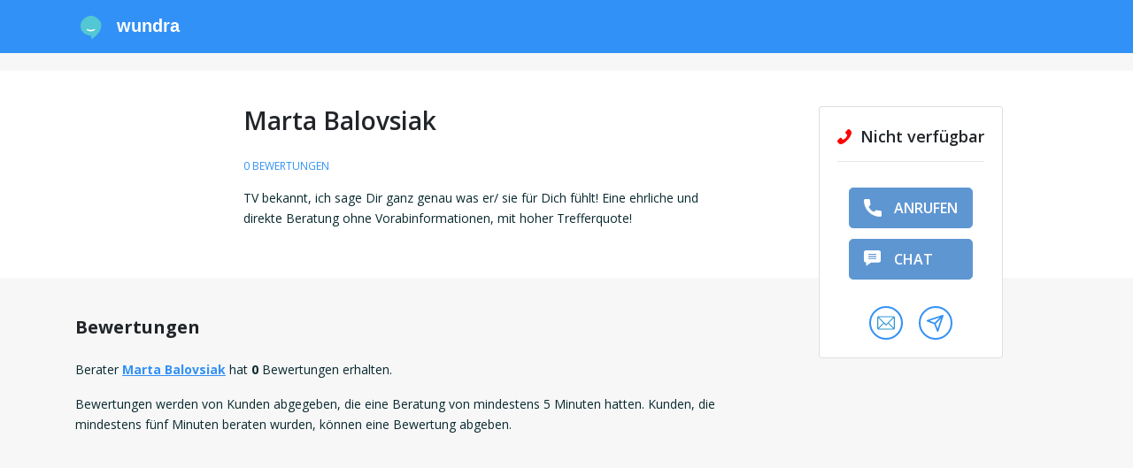

--- FILE ---
content_type: text/html; charset=utf-8
request_url: https://www.wundra.de/profil/marta-balovsiak/bewertungen
body_size: 12438
content:
<!DOCTYPE html>
<html class="no-js" lang="de">
<head>
    <meta charset="utf-8"/>
    <title>Bewertungen über Marta Balovsiak - Wundra</title>
    <meta name="description" content="Lesen Sie die Rezensionen und Bewertungen über Marta Balovsiak. Bewertungen und können von echten Kunden gesehen werden, die tatsächlich eine Beratung hatten."/>
    <meta name="viewport" content="width=device-width, initial-scale=1"/>

    <meta property="og:title" content="Bewertungen über Marta Balovsiak - Wundra"/>
    <meta property="og:url" content="https://www.wundra.de/profil/marta-balovsiak/bewertungen"/>
    
    
        <meta property="og:description" content="TV bekannt, ich sage Dir ganz genau was er/ sie für Dich fühlt! Eine ehrliche und direkte Beratung ohne Vorabinformationen, mit hoher Trefferquote!"/>
    
    
        <meta property="og:image" content="https://zcg.imgix.net/profile-1040-1673283418.png?w=200&amp;h=200"/>
    
    
        <meta property="og:type" content="profile"/>
    

    <link rel="canonical" href="https://www.wundra.de/profil/marta-balovsiak/bewertungen"/>
    <link rel="alternate" hreflang="x-default" href="https://www.wundra.de/profil/marta-balovsiak/bewertungen"/>
    <link rel="alternate" hreflang="de" href="https://www.wundra.de/profil/marta-balovsiak/bewertungen"/>
    

    <link rel="apple-touch-icon" sizes="180x180" href="/static/assets/icons/site-2/apple-touch-icon.png">
    <link rel="icon" type="image/png" sizes="32x32" href="/static/assets/icons/site-2/favicon-32x32.png">
    <link rel="icon" type="image/png" sizes="16x16" href="/static/assets/icons/site-2/favicon-16x16.png">
    <link rel="manifest" href="/manifest.json">
    <link rel="shortcut icon" href="/static/assets/icons/site-2/favicon.ico">
    <meta name="msapplication-TileColor" content="#da532c">

    
        <meta name="theme-color" content="#3291f6">
    

    
        <meta name="theme-color" content="#ffffff">
    

    <link rel="preconnect" href="https://fonts.googleapis.com">
    <link rel="preconnect" href="https://fonts.gstatic.com" crossorigin>
    <link href="https://fonts.googleapis.com/css2?family=Hind:wght@400;700&family=Open+Sans:wght@300;400;600;700&display=swap"
          rel="stylesheet">

    <script>
        const Prod =  true 
        const SiteID =  2 
        const user = {
            "locale": "de",
            "token": "",
            "id":  0,
            "email": "",
            "nickname": "",
            "wallet": {
                "money":  0 ,
                "coins":  0 ,
            }
        }
        window.labels = {};
        window.locales = {};
        window.llo = (s) => { var d = JSON.parse(s); Object.keys(d).forEach(k => window.labels[k] = d[k]); }
        window.recaptchaSiteKey = "6LfoQIcrAAAAAOMck3AG9s9ikMtB--3UWkzidwFG";
    </script>

    <script>
        window.labels["cookie.content"] = "Wir verwenden Cookies, um Ihre Erfahrung auf unserer Website zu verbessern und Ihnen personalisierte Werbung zu zeigen.";
        window.labels["cookie.button.accept"] = "Akzeptieren";
        window.labels["cookie.button.decline"] = "Ablehnen";
        window.labels["header.register"] = "Registrieren";
        window.labels["header.login"] = "Anmelden";

        window.labels["menu.deposit"] = "Aufladen";
        window.labels["menu.saldo"] = "Saldo";
        window.labels["menu.greeting"] = "Hi";
        window.labels["menu.dashboard"] = "Dashboard";
        window.labels["menu.favorites"] = "Favoriten";
        window.labels["menu.consults"] = "Meine Beratungen";
        window.labels["menu.reviews"] = "Bewertungen";
        window.labels["menu.transactions"] = "Transaktionen";
        window.labels["menu.logout"] = "Abmelden";
        window.labels["menu.vouchers"] = "Gutscheine";
        window.labels["menu.inbox"] = "Inbox";

        window.labels["footer.copyright"] = "© 2025 Wundra B.V.";

        window.labels["login_form.continue"] = "Zum Fortfahren einloggen.";
        window.labels["login_form.email"] = "E-Mailadresse:";
        window.labels["login_form.email_placeholder"] = "E-Mail eingeben";
        window.labels["login_form.password"] = "Passwort:";
        window.labels["login_form.password_placeholder"] = "Passwort eingeben";
        window.labels["login_form.submit"] = "ANMELDEN";
        window.labels["login_form.create_account"] = "Ein Konto erstellen";

        window.labels["partial.primary_actions.call_appointment"] = "Termin";
        window.labels["modal.callback_request.title"] = "Terminanfrage";
        window.labels["modal.callback_request.not_enough_money"] = "Um einen Rückruftermin zu vereinbaren, musst du mindestens 5 € auf deinem Konto haben. So weiß der Berater, dass du genug Guthaben hast, wenn er dich zurückruft.";
        window.labels["modal.callback_request.intro"] = "Geben Sie den Zeitraum an, in dem Sie angerufen werden möchten.";
        window.labels["modal.callback_request.call_before"] = "Sie werden angerufen vor:";
        window.labels["modal.callback_request.call_on"] = "Wenn %s Ihre Anfrage annimmt, werden Sie auf der folgenden Nummer angerufen:";
        window.labels["modal.callback_request.send"] = "ANFRAGE SENDEN";
        window.labels["modal.callback_request.minutes"] = "Minuten";
        window.labels["modal.callback_waiting.title"] = "Warten Sie eine Minute...";
        window.labels["modal.callback_waiting.remaining"] = "Hat noch %s Sekunden Zeit, um auf Ihre Anfrage zu antworten.";
        window.labels["modal.callback_waiting.respond"] = "Einen Moment bitte.";
        window.labels["modal.callback_accepted.title"] = "Terminanfrage angenommen.";
        window.labels["modal.callback_accepted.content"] = "%s hat Ihre Anfrage akzeptiert, Sie werden von unserem System unter der folgenden Nummer angerufen:";
        window.labels["modal.callback_accepted.call_before"] = "Dies passiert vor:";
        window.labels["modal.callback_declined.title"] = "Terminanfrage abgelehnt";
        window.labels["modal.callback_declined.content"] = "%s ist leider nicht in der Lage, Sie innerhalb des gewählten Zeitraums anzurufen.";
        window.labels["modal.callback_declined.try_again"] = "Bitte versuchen Sie es später erneut.";
        window.labels["modal.callback_expired.title"] = "Terminanfrage abgelaufen";
        window.labels["modal.callback_expired.content"] = "%s konnte leider Ihre Terminanfrage nicht beantworten.";
        window.labels["modal.callback_expired.try_again"] = "Bitte versuchen Sie es später erneut.";
        window.labels["settings.phonenumbers.title"] = "Telefonnummern";
        window.labels["settings.phonenumbers.delete"] = "Löschen";
        window.labels["settings.phonenumbers.content"] = "Unsere Berater rufen Sie immer über die Plattform an. Deshalb ist es wichtig, dass Sie eine Telefonnummer angeben unter der Sie gut erreichbar sind.  Wichtig: Die Telefonnummer ist für den Berater nicht sichtbar.  Mit Hilfe des Formulars können Sie ganz einfach eine neue Telefonnummer hinzufügen. Geben Sie hierfür die Nummer ein und drücken Sie auf \u0022bestätigen\u0022.  Zur Bestätigung der Telefonnummer wird unser System Sie unmittelbar danach anrufen. Bestätigen Sie Ihre Telefonnummer, indem Sie die \u00221\u0022 drücken. Stellen Sie sicher, dass Sie die Nummer, unter der Sie am besten zu erreichen sind, als Hauptnummer hinterlegen. ";
        window.labels["settings.phonenumbers.number"] = "Nummer";
        window.labels["settings.phonenumbers.action"] = "Aktion";
        window.labels["settings.phonenumbers.primary"] = "HAUPTNUMMER";
        window.labels["settings.phonenumbers.notification"] = "SMS-Benachrichtigungen";
        window.labels["settings.phonenumbers.manual_add"] = "Neue Nummer hinzufügen";
        window.labels["settings.phonenumbers.how_it_works"] = "So funktioniert es";
        window.labels["settings.phonenumbers.manual_step_one"] = "Um Ihre Telefonnummer zu bestätige, wird unser System Sie unter der unten angegebenen Telefonnummer anrufen. Der Anruf kommt von der Telefonnummer \u002b31 70 7000001";
        window.labels["settings.phonenumbers.manual_step_two"] = "Nehmen Sie den Anruf an und drücken die \u00221\u0022, um die Telefonnummer zu verifizieren. ";
        window.labels["settings.phonenumbers.manual_step_three"] = "Ihre Telefonnummer wurde bestätigt!";
        window.labels["settings.phonenumbers.cancel"] = "ABBRECHEN";
        window.labels["settings.phonenumbers.start_verification"] = "BESTÄTIGUNG STARTEN";
        window.labels["settings.phonenumbers.set_notification"] = "SMS Meldungen";
        window.labels["settings.phonenumbers.disable_notification"] = "SMS deaktivieren";
        window.labels["settings.phonenumbers.set_primary"] = "Zur Primärnummer machen";
        window.labels["settings.phonenumbers.result_0"] = "Ungültige Rufnummer eingegeben";
        window.labels["settings.phonenumbers.result_1"] = "Diese Rufnummer ist bereits vergeben";
        window.labels["settings.phonenumbers.result_2"] = "Diese Rufnummer ist bereits mit Ihrem Konto verknüpft";
        window.labels["settings.phonenumbers.result_6"] = "Ihre Rufnummer wurde erfolgreich verifiziert";
        window.labels["settings.phonenumbers.result_7"] = "Sie haben unseren Anruf nicht angenommen. Verifizierung fehlgeschlagen";
        window.labels["settings.phonenumbers.calling_verify"] = "Wir werden Sie jetzt anrufen, um Ihre Telefonnummer zu überprüfen. Bitte halten Sie Ihr Telefon bereit.";
        window.labels["modal.action_subscribe_number.title"] = "Benachrichtigungen per SMS";
        window.labels["modal.action_subscribe_webpush.title"] = "Push-Benachrichtigungen";
        window.labels["modal.action_subscribe_number.content"] = "Erhalten Sie jetzt Echtzeit-Updates von Ihren Lieblingsberatern per SMS. \n\n\nWählen Sie hier die Nummer, auf der Sie diese Benachrichtigungen erhalten möchten:";
        window.labels["modal.action_subscribe_webpush.content"] = "Empfangen Sie Ihre Benachrichtigungen mit Web-Push direkt auf Ihrem Gerät. Sie müssen dafür keine App mehr installieren.";
        window.labels["modal.action_subscribe_number.button"] = "Speichern";
        window.labels["modal.action_subscribe_webpush.button"] = "Aktivieren";
        window.labels["modal.action_subscribe_webpush.go_sms"] = "Oder weiter mit SMS-Benachrichtigungen";
        window.labels["modal.action_subscribe_webpush.go_push"] = "Oder weiter mit Push-Benachrichtigungen";
        window.labels["modal.action_subscribe_number.no_numbers"] = "Sie haben noch keine Telefonnummer verlinkt. Zuerst eine Telefonnummer hinzufügen.";
        window.labels["modal.action_subscribe_number.to_account"] = "Zum Konto";

        window.labels["invoice.invoice_title"] = "Ihre Rechnung";
        window.labels["invoice.generator_title"] = "Erstellen Sie Ihre eigene Rechnung";
        window.labels["invoice.generator_note"] = "Füllen Sie die folgenden Angaben aus, um eine Rechnung zu erstellen.";
        window.labels["invoice.fields.name"] = "Name";
        window.labels["invoice.fields.address"] = "Adresse";
        window.labels["invoice.fields.zip_code"] = "Postleitzahl";
        window.labels["invoice.fields.city"] = "Stadt";
        window.labels["invoice.fields.country"] = "invoice.fields.country";
        window.labels["invoice.fields.vat_number"] = "Umsatzsteueridentifikationsnummer";
        window.labels["invoice.fields.kvk_number"] = "HRB-Nummer";
        window.labels["invoice.generate_button"] = "Rechnung generieren";

        window.labels["register.reward.fm"] = "Registrieren Sie sich jetzt und erhalten Sie {amount} EUR kostenloses Guthaben!";
        window.labels["register.reward.dbr"] = "Registrieren Sie sich jetzt und erhalten Sie {percentage}% extra auf Ihre erste Einzahlung!";
        window.labels["register.reward.dba"] = "Registrieren Sie sich jetzt und erhalten Sie {amount} EUR extra auf Ihre erste Einzahlung!";

        
        window.statusListeners = {};
        window.locales = {
            error: "Es ist ein Fehler aufgetreten, bitte versuchen Sie es später noch einmal.",
            login: "Anmelden",
            register: "Registrieren",
            status_text_status_unavailable: "Nicht verfügbar",
            status_text_status_available: "Verfügbar",
            status_text_status_busy: "Im Gespräch",
            status_text_status_pause: "Pause",
            status_text_status_busy_chat: "Im Gespräch (Chat)",
            status_text_status_busy_upcoming_call: "Im Gespräch (Telefontermin)",
            copied: "In die Zwischenablage kopiert",
            deposit: "Aufladen",
            chat_consultants: "chatberater",
            chat_remaining_seconds_warning: "Dieser Chat wird in 1 Minute abgebrochen",
            chat_end_button: "Chat beenden",
            chat_failed: "Leider hat der Berater Ihren Anruf nicht beantwortet",
            chat_started: "Chat gestartet",
            chat_no_messages: "Noch keine Beiträge...",
            chat_type_here: "Ihre Nachricht",
            chat_connecting: "Verbindung wird hergestellt",
            chat_connecting_0: "chat.connecting_0",
            chat_connecting_1: "chat.connecting_1",
            chat_connecting_2: "chat.connecting_2",
            chat_connecting_3: "chat.connecting_3",
            chat_connecting_input: "Während des Wartens können Sie schon Ihre erste Nachricht vorbereiten.",
            chat_connecting_input_placeholder: "Ihre Nachricht",
            chat_connecting_step_1: "Überprüfung",
            chat_connecting_step_1_description: "Wir kontrollieren alle Angaben",
            chat_connecting_step_2: "Benachrichtigen",
            chat_connecting_step_2_description: "Wir senden die Einladung an den Berater",
            chat_connecting_step_3: "Warten",
            chat_connecting_step_3_description: "Warten Sie auf eine Antwort vom Berater",
            chat_reconnecting: "Wieder verbinden",
            chat_poor_connection: "Schlechte Verbindung",
            chat_poor_connection_note: "Wenn diese Meldung immer wieder angezeigt wird, versuchen Sie, zwischen Ihrer WLAN- und Mobilfunkverbindung zu wechseln.",
            chat_typing: "tippt...",
            chat_suggestions: "Möchten Sie einen Chat mit einem der anderen verfügbaren Berater beginnen?",
            chat_suggestions_no: "Nein Danke",
            chat_ended: "Chat geschlossen",
            chat_close_button: "Chatfenster schließen",
            chat_remaining_time: "Verbleibende Zeit",
            validation_not_checked: "validation.not_checked",
            validation_not_empty: "sollte nicht leer sein",
            validation_invalid_chars: "Keine ungültigen Zeichen",
            validation_min_chars: "Mindestens %d Zeichen",
            validation_max_chars: "validation.max_chars",
            validation_min_1_digit: "Mindestens 1 Ziffer",
            validation_no_match: "Felder stimmen nicht überein",
            validation_min_1_letter: "Mindestens 1 Buchstabe",
            text_consult_conflict: "Sie haben noch eine offene Textberatung mit diesem Berater und können daher keine neue Textberatung eröffnen.",
            text_consult_error: "Beim Senden Ihrer text-beratung ist etwas schief gelaufen, bitte versuchen Sie es erneut",
            phone_error: "Beim Hinzufügen Ihrer neuen Nummer ist ein Fehler aufgetreten. Bitte versuchen Sie es erneut.",
            phone_invalid: "Ungültige Rufnummer",
            phone_already_in_account: "Diese Nummer ist bereits mit Ihrem Konto verknüpft",
            phone_already_in_other_account: "Die Rufnummer ist bereits mit einem anderen Konto verknüpft",
            register_widget:{
                title: "Registrieren",
                title_short: "Registrieren",
                or_login: "Oder melden Sie sich mit einem bestehenden Konto an",
                submit: "Weiter",
                phone: {
                    question: "Wie lautet Ihre Telefonnummer? Wir senden Ihnen einen Registrierungscode per SMS an diese Nummer für eine einfache und schnelle Registrierung.",
                    verify: "Wir haben Ihnen einen Registrierungscode per SMS geschickt. Bitte geben Sie den Code unten ein, um Ihre Registrierung abzuschließen.",
                    verify_note: "register_widget.phone.verify_note",
                },
                sms: {
                    off: "Ich möchte keine SMS-Benachrichtigungen erhalten",
                    on: "Ich möchte SMS-Benachrichtigungen erhalten",
                },
                or_with_email: "Mit E-Mail",
                or_with_phone: "Mit SMS",
                terms_and_conditions: "Mit dem Ausfüllen der nachstehenden Anmeldung erklären Sie sich mit unseren \u003ca target=\u0022_blank\u0022 href=\u0022\/agb\u0022\u003eAllgemeinen Geschäftsbedingungen\u003c\/a\u003e einverstanden.",
                method: {
                    question: "register_widget.method.question",
                    use_sms: "register_widget.method.use_sms",
                    use_email: "register_widget.method.use_email",
                }
            },
            login_widget: {
                with: "mit",
                type_email: "e-mail",
                type_phone: "Telefon",
                title: "Anmelden",
                title_short: "login_widget.title_short",
                note: "Mit Ihrem Wundra-Konto anmelden.",
                or_register: "Oder erstellen Sie ein neues Konto",
                email_or_tel: "Telefonnummer oder E-Mail",
                next: "Weiter ",
                password: "Passwort eingeben",
                wrong_password: "Falsches Passwort",
                forgot_password: "Haben Sie Ihr Passwort vergessen?",
                or_send_code: "Code senden",
                email_code_note: "Wir haben Ihnen einen Anmeldecode per E-Mail geschickt. Bitte geben Sie diesen Code unten ein.",
                email_code_note_upgrade: "Da Sie sich zum ersten Mal mit dieser Telefonnummer anmelden, haben wir Ihnen einen Code zur Überprüfung per E-Mail geschickt. Bitte geben Sie diesen Code unten ein, um fortzufahren.",
                sms_code_note: "Wir haben Ihnen einen Anmeldecode per SMS geschickt. Bitte geben Sie diesen Code unten ein.",
            },

            inbox: {
                to_account: "Mein Konto",
                header: "Inbox",
                subscribe_button: "Meldungen",
                max_chars: "{count}\/{max} Zeichen",
                subscribe_button_on: "Einschalten",
                subscribe_popup: "Erhalten Sie Echtzeit-Benachrichtigungen von {consultant} per SMS",
                no_messages_yet: "Noch keine Nachrichten",
                choose_message: "Wählen Sie hier Ihre Nachricht",
                not_enough_coins: "Nicht genug Coins",
                type_message: "Nachricht eingeben",
                wait_for_response: "Warten auf Antwort...",
                follow_suggestion: "Sie folgen {consultant} noch nicht. Daher können Sie noch keine Nachrichten senden.",
                follow_button: "Jetzt folgen",
                send: "Senden",
                confirm_send: "Bestätigen",
                start_header: "Ihr Inbox",
                start_subheader: "Hier erhalten Sie alle Nachrichten und Updates von Ihren Beratern.",
                consult_description_chat: "Sie haben für %d Minuten gechattet",
                consult_description_call: "Sie haben %d Minuten angerufen",
                call_appointment_cancelled: "Anruf Termin abgesagt",
                call_appointment_request_accepted: "Anruf Terminanfrage akzeptiert",
                introduction: "Beginnen Sie Ihr Gespräch hier",
                message_welcome_text: "Wir schenken Ihnen 500 Coins. Coins können Sie nutzen, um einen Berater zu kontaktieren oder einen Chat zu starten. Aktivieren Sie jetzt die Benachrichtigung per SMS, um noch einfacher beraten zu werden. ",
                messages: {
                    msg_1: "Ich würde Sie gerne anrufen. Wann sind sie erreichbar?",
                    msg_2: "Ich würde gerne mit Ihnen chatten. Wann Sie sind erreichbar?",
                    msg_3: "beircht 3",
                    msg_4: "beircht 4",
                }
            },
            swiper: {
                now_following: "Sie folgen jetzt {name}!",
                start_conv: "Möchten Sie ein Gespräch beginnen, um sich gegenseitig kennenzulernen?",
                maybe_later: "Vielleicht später",
                yes: "Yes!",
            },
            broadcast: {
                pills: [
                    "Liebe \u0026 Beziehung",
                    "Spiritualität",
                    "Beruf \u0026 Finanzen",
                    "Spirituelle Gesundheit",
                    "Familienplanung",
                    "Andere"
                ],
                question: "Hallo, können Sie mir in der Kategorie {category} helfen? {question}",
                title: "5 Berater auf einmal befragen",
                state_sending: "Wir senden Ihre Frage nun an die anwesenden Spezialisten der Kategorie {subject}",
                state_sent: "Wir haben die Nachricht direkt an 5 Berater geschickt! Sie können die Antworten in Ihrem inbox lesen.",
                pick_category: "In welcher Kategorie haben Sie eine Frage, die Sie den Beratern stellen möchten?",
                write_question: "Beschreiben Sie kurz Ihre Frage zu {{subject}}.",
            },
            footer: [
                {
                    name: "Als Berater registrieren",
                    href: "https:\/\/berater-werden.wundra.de",
                },
                {
                    name: "Support",
                    href: "\/support",
                },
                {
                    name: "AGB",
                    href: "\/agb",
                },
                
                {
                    name: "Impressum",
                    href: "\/impressum",
                },
                {
                    name: "Datenschutzerklärung",
                    href: "\/datenschutzerklaerung",
                },
                
                {
                    name: "Blog",
                    href: "/blog/",
                }
            ],
            webrtc: {
                mic_issue: "Wir können Sie nicht hören",
                call_ended: "Anruf beendet",
            }
        }
        window.localizedUrls = {
            profileUrl: "\/profil",
            accountUrl: "\/konto",
            reviewsUrl: "\/konto\/bewertungen",
            consultsUrl: "\/konto\/beratungen",
            transactionsUrl: "\/konto\/transaktionen",
            accountSettingsUrl: "\/konto\/einstellungen",
            search: "\/suchen",
            recoverPassword: "\/konto\/passwort-vergessen",
            register: "\/registrieren",
            login: "\/anmelden",
            logout: "\/abmelden",
            searchListing: "\/listing\/suchen",
            consultantsListing: "\/listing\/berater",
            profileImage: "\/ajax\/profilfoto",
            accountConsultView: "\/konto\/consult",
            notificationMarkRead: "\/konto\/benachrichtigungen\/mark-read",
            ajax_addPushSubscription: "\/ajax\/konto\/webpush\/subscription",
            ajax_consultantCard: "\/ajax\/consultant\/card",
            ajax_consultantActionBox: "\/ajax\/consultant\/action-box",
            ajax_consultantActionBoxFooter: "\/ajax\/consultant\/action-box-footer",
            ajax_consultantActionBoxMobile: "\/ajax\/consultant\/action-box-mobile",
            ajax_followStart: "\/ajax\/konto\/follow\/start",
            ajax_followStop: "\/ajax\/konto\/follow\/stop",
            ajax_passwordChange: "\/ajax\/konto\/password\/change",
            ajax_nicknameChange: "\/ajax\/konto\/nickname\/change",
            ajax_birthdateChange: "\/ajax\/konto\/birthdate\/change",
            ajax_phonenumberSetPrimary: "\/ajax\/konto\/phonenumber\/set-primary",
            ajax_phonenumberSetNotification: "\/ajax\/konto\/phonenumber\/set-notification",
            ajax_phonenumberDelete: "\/ajax\/konto\/phonenumber\/delete",
            ajax_chatLogDelete: "\/ajax\/konto\/chat\/delete",
            ajax_chatLogCopy: "\/ajax\/konto\/chat\/copy",
            ajax_phonenumberAdd: "\/ajax\/konto\/phonenumber\/add",
            ajax_phonenumberStartVerification: "\/ajax\/konto\/phonenumber\/start-verification",
            ajax_phonenumberSmsVerificationCode: "\/ajax\/konto\/phonenumber\/sms-verification-code",
            ajax_phonenumberVerificationStatus: "\/ajax\/konto\/phonenumber\/verification-status",
            ajax_phonenumber: "\/ajax\/konto\/phonenumber",
            ajax_bankAccounts: "\/ajax\/konto\/bankaccount",
            ajax_newsletterSetActive: "\/ajax\/konto\/newsletter\/set-active",
            ajax_upcomingCallRequest: "\/ajax\/konto\/upcoming-call\/request",
            ajax_upcomingCallCancel: "\/ajax\/konto\/upcoming-call\/cancel",
            ajax_callMe: "\/ajax\/konto\/anrufen\/me",
            ajax_consultText: "\/ajax\/konto\/consult\/text",
            ajax_withdrawal: "\/ajax\/konto\/withdrawal",
        }
    </script>

    <script src="/static/main.7b56d1eb.js?v=1b65973"></script>
</head>

<body data-site-id="2">

<div data-tracking-widget></div>
<div data-affiliate-daemon></div>



    <div class="navbar-spacer-mobile"></div>
    <nav class="navbar navbar-expand-lg">
        <div class="container" style="justify-content: normal">
            <a class="navbar-brand logo-site-1" style="display:none;" href="/">
                <img
                        src="/static/assets/svg/sprite.svg#logo-view"
                        alt="Logo"
                />
                <span>Berater</span>
            </a>
            <a class="navbar-brand logo-site-2" style="display:none;" href="/">
                <img
                        src="/static/assets/svg/wundra.svg"
                        alt="Logo"
                />
                <span>Wundra</span>
            </a>
            <a class="navbar-brand logo-site-3" style="display:none;" href="/">
                <img
                        src="/static/assets/svg/videnso-full.svg"
                        alt="Logo"
                />
            </a>
            
            <button
                    class="navbar-toggler hamburger hamburger--collapse collapsed"
                    type="button"
                    data-toggle="collapse"
                    data-target="#navbarMainContent"
                    aria-controls="navbarMainContent"
                    aria-expanded="false"
                    aria-label="Toggle navigation"
            >
                <span class="hamburger-box">
                  <span class="hamburger-inner"></span>
                </span>
            </button>

            
                <ul class="navbar-nav mr-auto"></ul>
                <div data-menu-widget></div>
            
        </div>
        </div>
    </nav>







  <div class="user-bar-inverted">
    

    
        <div style="margin-bottom:20px"></div>
    

  </div>
  
  <div
    class="action-box sticky-top"
    id="action-box-10307"
  >
    <div class="container">
      <div class="row justify-content-end">
        <div class="col-md-4 col-lg-3">
          <div class="card">
            <div class="card-body d-flex align-items-center flex-column">
              
    
    
        <div class="status status-0">
            
                <svg xmlns="http://www.w3.org/2000/svg" width="26" height="16.034">
                    <path
                            d="M.42 11.767L2.661 9.53a1.488 1.488 0 012.477.559 1.523 1.523 0 001.758.959 6.9 6.9 0 004.155-4.155 1.448 1.448 0 00-.959-1.758 1.488 1.488 0 01-.559-2.477L11.767.42a1.6 1.6 0 012.158 0l1.518 1.518c1.518 1.6-.16 5.834-3.916 9.589s-7.991 5.514-9.589 3.916L.42 13.925a1.6 1.6 0 010-2.158z"
                            fill="#00b900"
                    />
                </svg>
            
            Nicht verfügbar
            
        </div>
    
        <div class="status status-1 hidden">
            
                <svg xmlns="http://www.w3.org/2000/svg" width="26" height="16.034">
                    <path
                            d="M.42 11.767L2.661 9.53a1.488 1.488 0 012.477.559 1.523 1.523 0 001.758.959 6.9 6.9 0 004.155-4.155 1.448 1.448 0 00-.959-1.758 1.488 1.488 0 01-.559-2.477L11.767.42a1.6 1.6 0 012.158 0l1.518 1.518c1.518 1.6-.16 5.834-3.916 9.589s-7.991 5.514-9.589 3.916L.42 13.925a1.6 1.6 0 010-2.158z"
                            fill="#00b900"
                    />
                </svg>
            
            Verfügbar
            
        </div>
    
        <div class="status status-2 hidden">
            
                <svg xmlns="http://www.w3.org/2000/svg" width="26" height="16.034">
                    <path
                            d="M.42 11.767L2.661 9.53a1.488 1.488 0 012.477.559 1.523 1.523 0 001.758.959 6.9 6.9 0 004.155-4.155 1.448 1.448 0 00-.959-1.758 1.488 1.488 0 01-.559-2.477L11.767.42a1.6 1.6 0 012.158 0l1.518 1.518c1.518 1.6-.16 5.834-3.916 9.589s-7.991 5.514-9.589 3.916L.42 13.925a1.6 1.6 0 010-2.158z"
                            fill="#00b900"
                    />
                </svg>
            
            Im Gespräch
            
        </div>
    
        <div class="status status-3 hidden">
            
                <svg xmlns="http://www.w3.org/2000/svg" width="26" height="16.034">
                    <path
                            d="M.42 11.767L2.661 9.53a1.488 1.488 0 012.477.559 1.523 1.523 0 001.758.959 6.9 6.9 0 004.155-4.155 1.448 1.448 0 00-.959-1.758 1.488 1.488 0 01-.559-2.477L11.767.42a1.6 1.6 0 012.158 0l1.518 1.518c1.518 1.6-.16 5.834-3.916 9.589s-7.991 5.514-9.589 3.916L.42 13.925a1.6 1.6 0 010-2.158z"
                            fill="#00b900"
                    />
                </svg>
            
            Pause
            
        </div>
    
        <div class="status status-4 hidden">
            
                <svg xmlns="http://www.w3.org/2000/svg" width="26" height="16.034">
                    <path
                            d="M.42 11.767L2.661 9.53a1.488 1.488 0 012.477.559 1.523 1.523 0 001.758.959 6.9 6.9 0 004.155-4.155 1.448 1.448 0 00-.959-1.758 1.488 1.488 0 01-.559-2.477L11.767.42a1.6 1.6 0 012.158 0l1.518 1.518c1.518 1.6-.16 5.834-3.916 9.589s-7.991 5.514-9.589 3.916L.42 13.925a1.6 1.6 0 010-2.158z"
                            fill="#00b900"
                    />
                </svg>
            
            Im Gespräch
            
        </div>
    
        <div class="status status-5 hidden">
            
                <i class="fas fa-comments"></i>
            
            Im Gespräch (Chat)
            
        </div>
    
        <div class="status status-6 hidden">
            
                <svg xmlns="http://www.w3.org/2000/svg" width="26" height="16.034">
                    <path
                            d="M.42 11.767L2.661 9.53a1.488 1.488 0 012.477.559 1.523 1.523 0 001.758.959 6.9 6.9 0 004.155-4.155 1.448 1.448 0 00-.959-1.758 1.488 1.488 0 01-.559-2.477L11.767.42a1.6 1.6 0 012.158 0l1.518 1.518c1.518 1.6-.16 5.834-3.916 9.589s-7.991 5.514-9.589 3.916L.42 13.925a1.6 1.6 0 010-2.158z"
                            fill="#00b900"
                    />
                </svg>
            
            Im Gespräch (Telefontermin)
            
        </div>
    

              
    

    <div class="primary-actions"
         data-chat-enabled="true"
         data-walletcall-enabled="true"
         data-callappointment-enabled="false">
        
        <a
                href="#"
                class="btn btn-primary btn-lg btn-action wallet-call-button  disabled  "
                data-toggle="modal"
                data-target="#action-call"
                 disabled 
                data-box="0"
                data-rate="€ 2,90"
                data-premium="false"
                data-name="Marta Balovsiak"
                data-return-url="/profil/marta-balovsiak"
                data-consultantid="10307"
                data-nextmodal=""
        >
            <img
                    src="/static/assets/svg/sprite.svg#phone-view"
                    alt="Anwesend"
            />
            
                anrufen
            
        </a>
        <div data-call-appointment-widget
             data-status="0"
             data-callappointments="false"
             data-consultant="10307"
             data-name="Marta Balovsiak"
             data-rate="290"
             data-avatar="https://zcg.imgix.net/profile-1040-1673283418.png?w=150&h=150"
             data-maxduration="0"

        ></div>


        
            
            
            
            
            
            
                
                
            
            <button
                    class="btn btn-primary btn-lg btn-action chat-button disabled"
                    data-toggle="modal"
                    disabled 
                    data-target="#action-chat"
                    data-rate="€ 2,90"
                    data-name="Marta Balovsiak"
                    data-return-url="/profil/marta-balovsiak"
                    data-consultantid="10307"
                    data-profileimage="https://zcg.imgix.net/profile-1040-1673283418.png?w=150&h=150"
            >
                <img
                        src="/static/assets/svg/sprite.svg#comment-view"
                        alt="Chatberatung"
                />
                
                    Chat
                
            </button>
        
    </div>


              

              
  <div class="secondary-actions">
    
      
      
      <span
              style="margin: 0 5px"
        data-toggle="tooltip"
        data-placement="top"
        title="Textberatung starten"
      >
        <button
          data-toggle="modal"
          data-target="#action-textconsult"
          data-rate="€ 25,00"
          data-baserate="2500"
          data-name="Marta Balovsiak"
          data-return-url="/profil/marta-balovsiak"
          data-consultantid="10307"
        >
          <img
            src="/static/assets/svg/sprite.svg#mail-view"
            alt="Textberatung"
          />

        </button>
      </span>
    
      
      <a
              data-toggle="tooltip"
              data-placement="top"
              title="DM senden"
              style="margin: 0 5px"
              href="/konto/inbox/marta-balovsiak"
      >
        <button
                style="padding-left:3px"
        >
            <img
                    src="/static/assets/svg/sprite.svg#dm-send-view"
                    alt="DM senden"
            />

        </button>
      </a>
      
  </div>

            </div>
          </div>
        </div>
      </div>
    </div>
  </div>

  
    <div class="jumbotron jumbotron-fluid profile-intro">
        <div class="container">
            <div class="row">
                <div class="col-md-2 d-flex flex-column align-items-center">
                    <div
                            data-profile-avatar
                            class="avatar"
                            data-id="10307"
                            data-location="profile"
                            src="https://zcg.imgix.net/profile-1040-1673283418.png?w=150&amp;h=150"
                            alt="Profilbild von Marta Balovsiak"
                    ></div>
                    <script>

                        window.labels["settings.phonenumbers.title"] = "Telefonnummern";
                        window.labels["settings.phonenumbers.delete"] = "Löschen";
                        window.labels["settings.phonenumbers.content"] = "Unsere Berater rufen Sie immer über die Plattform an. Deshalb ist es wichtig, dass Sie eine Telefonnummer angeben unter der Sie gut erreichbar sind.  Wichtig: Die Telefonnummer ist für den Berater nicht sichtbar.  Mit Hilfe des Formulars können Sie ganz einfach eine neue Telefonnummer hinzufügen. Geben Sie hierfür die Nummer ein und drücken Sie auf \u0022bestätigen\u0022.  Zur Bestätigung der Telefonnummer wird unser System Sie unmittelbar danach anrufen. Bestätigen Sie Ihre Telefonnummer, indem Sie die \u00221\u0022 drücken. Stellen Sie sicher, dass Sie die Nummer, unter der Sie am besten zu erreichen sind, als Hauptnummer hinterlegen. ";
                        window.labels["settings.phonenumbers.number"] = "Nummer";
                        window.labels["settings.phonenumbers.action"] = "Aktion";
                        window.labels["settings.phonenumbers.primary"] = "HAUPTNUMMER";
                        window.labels["settings.phonenumbers.notification"] = "SMS-Benachrichtigungen";
                        window.labels["settings.phonenumbers.manual_add"] = "Neue Nummer hinzufügen";
                        window.labels["settings.phonenumbers.how_it_works"] = "So funktioniert es";
                        window.labels["settings.phonenumbers.manual_step_one"] = "Um Ihre Telefonnummer zu bestätige, wird unser System Sie unter der unten angegebenen Telefonnummer anrufen. Der Anruf kommt von der Telefonnummer \u002b31 70 7000001";
                        window.labels["settings.phonenumbers.manual_step_two"] = "Nehmen Sie den Anruf an und drücken die \u00221\u0022, um die Telefonnummer zu verifizieren. ";
                        window.labels["settings.phonenumbers.manual_step_three"] = "Ihre Telefonnummer wurde bestätigt!";
                        window.labels["settings.phonenumbers.cancel"] = "ABBRECHEN";
                        window.labels["settings.phonenumbers.start_verification"] = "BESTÄTIGUNG STARTEN";
                        window.labels["settings.phonenumbers.set_notification"] = "SMS Meldungen";
                        window.labels["settings.phonenumbers.set_primary"] = "Zur Primärnummer machen";
                        window.labels["settings.phonenumbers.result_0"] = "Ungültige Rufnummer eingegeben";
                        window.labels["settings.phonenumbers.result_1"] = "Diese Rufnummer ist bereits vergeben";
                        window.labels["settings.phonenumbers.result_2"] = "Diese Rufnummer ist bereits mit Ihrem Konto verknüpft";
                        window.labels["settings.phonenumbers.result_6"] = "Ihre Rufnummer wurde erfolgreich verifiziert";
                        window.labels["settings.phonenumbers.result_7"] = "Sie haben unseren Anruf nicht angenommen. Verifizierung fehlgeschlagen";
                        window.labels["settings.phonenumbers.calling_verify"] = "Wir werden Sie jetzt anrufen, um Ihre Telefonnummer zu überprüfen. Bitte halten Sie Ihr Telefon bereit.";
                    </script>
                    <div
                            data-follow-button
                            data-subscribable="false"
                            data-consultant="10307"
                            data-following="false"
                            data-subscribed="false"
                    ></div>
                </div>
                <div class="col-9 col-md-6">
                    <h1>Marta Balovsiak</h1>
                    <div class="rating">
                        
                        
                    </div>
                    <a
                            href="/profil/marta-balovsiak/bewertungen"
                            class="review-count"
                    >
                        0 Bewertungen
                    </a>
                    <p class="description">
                        TV bekannt, ich sage Dir ganz genau was er/ sie für Dich fühlt! Eine ehrliche und direkte Beratung ohne Vorabinformationen, mit hoher Trefferquote!
                    </p>
                </div>
            </div>
            
  <div class="row" id="action-box-mobile-10307">
    <div class="action-box mobile">
      <div class="container">
        <div class="row">
          <div class="col-12">
            
    
    
        <div class="status status-0">
            
                <svg xmlns="http://www.w3.org/2000/svg" width="26" height="16.034">
                    <path
                            d="M.42 11.767L2.661 9.53a1.488 1.488 0 012.477.559 1.523 1.523 0 001.758.959 6.9 6.9 0 004.155-4.155 1.448 1.448 0 00-.959-1.758 1.488 1.488 0 01-.559-2.477L11.767.42a1.6 1.6 0 012.158 0l1.518 1.518c1.518 1.6-.16 5.834-3.916 9.589s-7.991 5.514-9.589 3.916L.42 13.925a1.6 1.6 0 010-2.158z"
                            fill="#00b900"
                    />
                </svg>
            
            Nicht verfügbar
            
        </div>
    
        <div class="status status-1 hidden">
            
                <svg xmlns="http://www.w3.org/2000/svg" width="26" height="16.034">
                    <path
                            d="M.42 11.767L2.661 9.53a1.488 1.488 0 012.477.559 1.523 1.523 0 001.758.959 6.9 6.9 0 004.155-4.155 1.448 1.448 0 00-.959-1.758 1.488 1.488 0 01-.559-2.477L11.767.42a1.6 1.6 0 012.158 0l1.518 1.518c1.518 1.6-.16 5.834-3.916 9.589s-7.991 5.514-9.589 3.916L.42 13.925a1.6 1.6 0 010-2.158z"
                            fill="#00b900"
                    />
                </svg>
            
            Verfügbar
            
        </div>
    
        <div class="status status-2 hidden">
            
                <svg xmlns="http://www.w3.org/2000/svg" width="26" height="16.034">
                    <path
                            d="M.42 11.767L2.661 9.53a1.488 1.488 0 012.477.559 1.523 1.523 0 001.758.959 6.9 6.9 0 004.155-4.155 1.448 1.448 0 00-.959-1.758 1.488 1.488 0 01-.559-2.477L11.767.42a1.6 1.6 0 012.158 0l1.518 1.518c1.518 1.6-.16 5.834-3.916 9.589s-7.991 5.514-9.589 3.916L.42 13.925a1.6 1.6 0 010-2.158z"
                            fill="#00b900"
                    />
                </svg>
            
            Im Gespräch
            
        </div>
    
        <div class="status status-3 hidden">
            
                <svg xmlns="http://www.w3.org/2000/svg" width="26" height="16.034">
                    <path
                            d="M.42 11.767L2.661 9.53a1.488 1.488 0 012.477.559 1.523 1.523 0 001.758.959 6.9 6.9 0 004.155-4.155 1.448 1.448 0 00-.959-1.758 1.488 1.488 0 01-.559-2.477L11.767.42a1.6 1.6 0 012.158 0l1.518 1.518c1.518 1.6-.16 5.834-3.916 9.589s-7.991 5.514-9.589 3.916L.42 13.925a1.6 1.6 0 010-2.158z"
                            fill="#00b900"
                    />
                </svg>
            
            Pause
            
        </div>
    
        <div class="status status-4 hidden">
            
                <svg xmlns="http://www.w3.org/2000/svg" width="26" height="16.034">
                    <path
                            d="M.42 11.767L2.661 9.53a1.488 1.488 0 012.477.559 1.523 1.523 0 001.758.959 6.9 6.9 0 004.155-4.155 1.448 1.448 0 00-.959-1.758 1.488 1.488 0 01-.559-2.477L11.767.42a1.6 1.6 0 012.158 0l1.518 1.518c1.518 1.6-.16 5.834-3.916 9.589s-7.991 5.514-9.589 3.916L.42 13.925a1.6 1.6 0 010-2.158z"
                            fill="#00b900"
                    />
                </svg>
            
            Im Gespräch
            
        </div>
    
        <div class="status status-5 hidden">
            
                <i class="fas fa-comments"></i>
            
            Im Gespräch (Chat)
            
        </div>
    
        <div class="status status-6 hidden">
            
                <svg xmlns="http://www.w3.org/2000/svg" width="26" height="16.034">
                    <path
                            d="M.42 11.767L2.661 9.53a1.488 1.488 0 012.477.559 1.523 1.523 0 001.758.959 6.9 6.9 0 004.155-4.155 1.448 1.448 0 00-.959-1.758 1.488 1.488 0 01-.559-2.477L11.767.42a1.6 1.6 0 012.158 0l1.518 1.518c1.518 1.6-.16 5.834-3.916 9.589s-7.991 5.514-9.589 3.916L.42 13.925a1.6 1.6 0 010-2.158z"
                            fill="#00b900"
                    />
                </svg>
            
            Im Gespräch (Telefontermin)
            
        </div>
    

            
    

    <div class="primary-actions"
         data-chat-enabled="true"
         data-walletcall-enabled="true"
         data-callappointment-enabled="false">
        
        <a
                href="#"
                class="btn btn-primary btn-lg btn-action wallet-call-button  disabled  "
                data-toggle="modal"
                data-target="#action-call"
                 disabled 
                data-box="0"
                data-rate="€ 2,90"
                data-premium="false"
                data-name="Marta Balovsiak"
                data-return-url="/profil/marta-balovsiak"
                data-consultantid="10307"
                data-nextmodal=""
        >
            <img
                    src="/static/assets/svg/sprite.svg#phone-view"
                    alt="Anwesend"
            />
            
                Anrufen
            
        </a>
        <div data-call-appointment-widget
             data-status="0"
             data-callappointments="false"
             data-consultant="10307"
             data-name="Marta Balovsiak"
             data-rate="290"
             data-avatar="https://zcg.imgix.net/profile-1040-1673283418.png?w=150&h=150"
             data-maxduration="0"

        ></div>


        
            
            
            
            
            
            
                
                
            
            <button
                    class="btn btn-primary btn-lg btn-action chat-button disabled"
                    data-toggle="modal"
                    disabled 
                    data-target="#action-chat"
                    data-rate="€ 2,90"
                    data-name="Marta Balovsiak"
                    data-return-url="/profil/marta-balovsiak"
                    data-consultantid="10307"
                    data-profileimage="https://zcg.imgix.net/profile-1040-1673283418.png?w=150&h=150"
            >
                <img
                        src="/static/assets/svg/sprite.svg#comment-view"
                        alt="Chatberatung"
                />
                
                    Chat
                
            </button>
        
    </div>

          </div>
          <div class="col-12 secondary-row">
            
  

            
  <div class="secondary-actions">
    
      
      
      <span
              style="margin: 0 5px"
        data-toggle="tooltip"
        data-placement="top"
        title="Textberatung starten"
      >
        <button
          data-toggle="modal"
          data-target="#action-textconsult"
          data-rate="€ 25,00"
          data-baserate="2500"
          data-name="Marta Balovsiak"
          data-return-url="/profil/marta-balovsiak"
          data-consultantid="10307"
        >
          <img
            src="/static/assets/svg/sprite.svg#mail-view"
            alt="Textberatung"
          />

        </button>
      </span>
    
      
      <a
              data-toggle="tooltip"
              data-placement="top"
              title="DM senden"
              style="margin: 0 5px"
              href="/konto/inbox/marta-balovsiak"
      >
        <button
                style="padding-left:3px"
        >
            <img
                    src="/static/assets/svg/sprite.svg#dm-send-view"
                    alt="DM senden"
            />

        </button>
      </a>
      
  </div>

          </div>
        </div>
      </div>
    </div>
  </div>

        </div>
    </div>

  <div class="container">
    <div class="row">
      <div class="col-md-8 main-content">
        <h4 id="review-anchor">Bewertungen</h4>
        
        
        <p>
          Berater <a class='primary' href='.'><strong>Marta Balovsiak</strong></a> hat <strong>0</strong> Bewertungen erhalten.
        </p>
        <p>Bewertungen werden von Kunden abgegeben, die eine Beratung von mindestens 5 Minuten hatten. Kunden, die mindestens fünf Minuten beraten wurden, können eine Bewertung abgeben.</p>

        <div id="reviews-container">
          
  
  
  


  <div class="reviews">
    
  </div>
  
    <nav>
      
  
  
  
    
  
  
  
    
  

    </nav>
  

        </div>
      </div>
    </div>
  </div>
  
  <div class="row" id="action-box-footer-10307">
    <div class="action-box footer">
      <div class="container">
        <div class="row">
          <div class="col-12">
            
          </div>
        </div>
        <div class="row">
          <div class="col-12">
            
    

    <div class="primary-actions"
         data-chat-enabled="true"
         data-walletcall-enabled="true"
         data-callappointment-enabled="false">
        
        <a
                href="#"
                class="btn btn-primary btn-lg btn-action wallet-call-button  disabled  "
                data-toggle="modal"
                data-target="#action-call"
                 disabled 
                data-box="0"
                data-rate="€ 2,90"
                data-premium="false"
                data-name="Marta Balovsiak"
                data-return-url="/profil/marta-balovsiak"
                data-consultantid="10307"
                data-nextmodal=""
        >
            <img
                    src="/static/assets/svg/sprite.svg#phone-view"
                    alt="Anwesend"
            />
            
                Anrufen
            
        </a>
        <div data-call-appointment-widget
             data-status="0"
             data-callappointments="false"
             data-consultant="10307"
             data-name="Marta Balovsiak"
             data-rate="290"
             data-avatar="https://zcg.imgix.net/profile-1040-1673283418.png?w=150&h=150"
             data-maxduration="0"

        ></div>


        
            
            
            
            
            
            
                
                
            
            <button
                    class="btn btn-primary btn-lg btn-action chat-button disabled"
                    data-toggle="modal"
                    disabled 
                    data-target="#action-chat"
                    data-rate="€ 2,90"
                    data-name="Marta Balovsiak"
                    data-return-url="/profil/marta-balovsiak"
                    data-consultantid="10307"
                    data-profileimage="https://zcg.imgix.net/profile-1040-1673283418.png?w=150&h=150"
            >
                <img
                        src="/static/assets/svg/sprite.svg#comment-view"
                        alt="Chatberatung"
                />
                
                    Chat
                
            </button>
        
    </div>

          </div>
        </div>
      </div>
    </div>
  </div>

  
    <div
            class="modal fade"
            id="action-call"
            tabindex="-1"
            role="dialog"
            aria-hidden="true">
        <div
                class="modal-dialog"
                role="document">
            <div class="modal-content">
                <span class="modal-body modal-body-content">
                    <button
                            type="button"
                            class="close"
                            data-dismiss="modal"
                            aria-label="Close">
                        <span aria-hidden="true">
                            <img
                                    src="/static/assets/svg/sprite.svg#close-view"
                                    width="20"
                                    alt="Schließen"/>
                        </span>
                    </button>

          
              <h4>Mit einem Konto anrufen</h4>
              <h5>Wir rufen Sie an! (<span class="action-call-rate"></span> /Min.)
                  
              </h5>
              <p>
              Um mit <span class="action-call-name"></span> über Guthaben telefonieren zu können, müssen Sie bei Ihrem Konto angemeldet sein. Melden Sie sich unten an oder erstellen Sie ein Konto.
            </p>
              <hr/>
              
    
    
        
    

    
    
        
    
    

    
    
    <form action="/anmelden?return_url=/profil/marta-balovsiak/bewertungen" method="POST">
        <div class="form-group text-left">
            <label for="email">E-Mailadresse:</label>
            <input
                    type="email"
                    name="email"
                    class="form-control"
                    placeholder="E-Mail eingeben"
                    value=""
                    autofocus
            />
        </div>
        <div class="form-group text-left">
            <label for="password">Passwort:</label>
            <input
                    type="password"
                    name="password"
                    class="form-control"
                    placeholder="Passwort eingeben"
            />
        </div>
        
  

        <div class="submit-action-wrapper">
            <button type="submit" class="btn btn-primary">
                ANMELDEN
            </button>
            
                <div class="login-socials login-socials-small socials">
                    <div onclick="window.location.assign(this.getAttribute('data-link'))" data-link="/oauth/connect/google" class="google append-return-url">
                        <i class="fab fa-google-plus-square"></i>
                    </div>
                </div>
                <a href="/registrieren" class="register">
                    Ein Konto erstellen
                </a>
            
        </div>
    </form>

          
        </span>
            </div>
        </div>
    </div>

    <div
            class="modal fade"
            id="action-call-me"
            tabindex="-1"
            role="dialog"
            aria-hidden="true"
    >
        <div class="modal-dialog" role="document">
            <div class="modal-content">
                <div class="modal-body modal-body-content">
                    <button
                            type="button"
                            class="close"
                            data-dismiss="modal"
                            aria-label="Close"
                    >
            <span aria-hidden="true">
              <img
                      src="/static/assets/svg/sprite.svg#close-view"
                      alt="Schließen"
              />
            </span>
                    </button>
                    <h4>Gespräch wird eingerichtet</h4>
                    <p>
                        
                        
                        Unser System ruft Sie innerhalb von Sekunden unter <strong class="action-call-me-phonenumber"></strong> an und verbindet Sie dann mit <span class="action-call-me-name"></span>.
                    </p>
                    <p>Vergewissern Sie sich, dass diese Nummer korrekt ist, und behalten Sie Ihr Telefon im Auge.</p>
                </div>
            </div>
        </div>
    </div>

  
  <div
    class="modal fade"
    id="action-chat"
    tabindex="-1"
    role="dialog"
    aria-hidden="true"
  >
    <div class="modal-dialog" role="document">
      <div class="modal-content">
        <div class="modal-body modal-body-content">
          <button
            type="button"
            class="close"
            data-dismiss="modal"
            aria-label="Close"
          >
            <span aria-hidden="true">
              <img
                      src="/static/assets/svg/sprite.svg#close-view"
                alt="Schließen"
              />
            </span>
          </button>
          <h4>Chatten</h4>
          <h5>
            Mit Guthaben (<span class="action-chat-rate"></span> /Min.)
            
          </h5>
          
            <p>
              Um mit <span class="action-chat-name"></span> zu chatten, benötigen Sie ein Konto. Erstellen Sie unten Ihr Konto.
            </p>
            <hr />
            
    
    
        
    

    
    
        
    
    

    
    
    <form action="/anmelden?return_url=/profil/marta-balovsiak/bewertungen" method="POST">
        <div class="form-group text-left">
            <label for="email">E-Mailadresse:</label>
            <input
                    type="email"
                    name="email"
                    class="form-control"
                    placeholder="E-Mail eingeben"
                    value=""
                    autofocus
            />
        </div>
        <div class="form-group text-left">
            <label for="password">Passwort:</label>
            <input
                    type="password"
                    name="password"
                    class="form-control"
                    placeholder="Passwort eingeben"
            />
        </div>
        
  

        <div class="submit-action-wrapper">
            <button type="submit" class="btn btn-primary">
                ANMELDEN
            </button>
            
                <div class="login-socials login-socials-small socials">
                    <div onclick="window.location.assign(this.getAttribute('data-link'))" data-link="/oauth/connect/google" class="google append-return-url">
                        <i class="fab fa-google-plus-square"></i>
                    </div>
                </div>
                <a href="/registrieren" class="register">
                    Ein Konto erstellen
                </a>
            
        </div>
    </form>

          
        </div>
      </div>
    </div>
  </div>

  
  
  <div
    class="modal fade"
    id="action-callback-request"
    tabindex="-1"
    role="dialog"
    aria-hidden="true"
  >
    <div class="modal-dialog" role="document">
      <div class="modal-content">
        <div class="modal-body modal-body-content">
          <button
            type="button"
            class="close"
            data-dismiss="modal"
            aria-label="Close"
          >
            <span aria-hidden="true">
              <img
                      src="/static/assets/svg/sprite.svg#close-view"
                alt="Schließen"
              />
            </span>
          </button>
          <h4>Terminanfrage</h4>
          
            <p>
              Um eine Terminanfrage an <span class="action-callback-request-name"></span> zu senden, müssen Sie über ein Konto verfügen.
            </p>
            <hr />
            
    
    
        
    

    
    
        
    
    

    
    
    <form action="/anmelden?return_url=/profil/marta-balovsiak/bewertungen" method="POST">
        <div class="form-group text-left">
            <label for="email">E-Mailadresse:</label>
            <input
                    type="email"
                    name="email"
                    class="form-control"
                    placeholder="E-Mail eingeben"
                    value=""
                    autofocus
            />
        </div>
        <div class="form-group text-left">
            <label for="password">Passwort:</label>
            <input
                    type="password"
                    name="password"
                    class="form-control"
                    placeholder="Passwort eingeben"
            />
        </div>
        
  

        <div class="submit-action-wrapper">
            <button type="submit" class="btn btn-primary">
                ANMELDEN
            </button>
            
                <div class="login-socials login-socials-small socials">
                    <div onclick="window.location.assign(this.getAttribute('data-link'))" data-link="/oauth/connect/google" class="google append-return-url">
                        <i class="fab fa-google-plus-square"></i>
                    </div>
                </div>
                <a href="/registrieren" class="register">
                    Ein Konto erstellen
                </a>
            
        </div>
    </form>

          
        </div>
      </div>
    </div>
  </div>

  <div
    class="modal fade"
    id="action-callback-waiting"
    tabindex="-1"
    role="dialog"
    aria-hidden="true"
  >
    <div class="modal-dialog" role="document">
      <div class="modal-content">
        <div class="modal-body modal-body-content">
          <button
            type="button"
            class="close"
            data-dismiss="modal"
            aria-label="Close"
          >
            <span aria-hidden="true">
              <img
                      src="/static/assets/svg/sprite.svg#close-view"
                alt="Schließen"
              />
            </span>
          </button>
          <h4>Warten Sie eine Minute...</h4>
          <div class="modal-avatar">
            <img
              class="action-callback-waiting-avatar"
              alt="Avatar"
            />
            <span class="action-callback-waiting-name"></span>
          </div>
          <p>
            
            
            Hat noch <span class="remaining">300</span> Sekunden Zeit, um auf Ihre Anfrage zu antworten.
          </p>
          <p>
            Einen Moment bitte.
          </p>
        </div>
      </div>
    </div>
  </div>

  
  <div
    class="modal fade"
    id="action-callback-accepted"
    tabindex="-1"
    role="dialog"
    aria-hidden="true"
  >
    <div class="modal-dialog" role="document">
      <div class="modal-content">
        <div class="modal-body modal-body-content">
          <button
            type="button"
            class="close"
            data-dismiss="modal"
            aria-label="Close"
          >
            <span aria-hidden="true">
              <img
                src="/static/assets/svg/sprite.svg#close-view"
                alt="Schließen"
              />
            </span>
          </button>
          <h4>Terminanfrage angenommen.</h4>
          <p><span class="action-callback-accepted-name"></span> hat Ihre Anfrage akzeptiert, Sie werden von unserem System unter der folgenden Nummer angerufen:</p>
          <div class="icon-info">
            <img
              src="/static/assets/svg/sprite.svg#callback-phone-view"
              alt="Telefon"
            />
            <div
              class="action-callback-accepted-primarynumber info-value"
            ></div>
          </div>
          <p>Dies passiert vor:</p>
          <div class="icon-info">
            <img
              src="/static/assets/svg/sprite.svg#callback-clock-view"
              alt="Uhr"
            />
            <div class="action-callback-accepted-before info-value"></div>
          </div>
          <p>Bitte beachten Sie: Unser System ruft Sie von der Telefonnummer 070 7000 001 an</p>
          <hr />
          
          <p>
            Mit Ihrem aktuellen Guthaben können Sie <span class="action-callback-accepted-maxduration"></span> Minuten lang telefonieren.
          </p>
          
    
    
    <div class="wallet-status">
        <div class="wallet">
            <i class="fas fa-wallet d-inline d-sm-none"></i>
            <span>
        Sie haben <strong>€ 0,00</strong> in Ihrem Wallet
      </span>
            <span class="mobile-wallet">
        € 0,00
      </span>
        </div>
            <a
                    class="btn btn-primary btn-sm charge-wallet"
                    data-toggle="modal"
                    onclick="window.bus.payment_modal.open();"
            >
                <i class="fas fa-plus"></i>
                <span>Aufladen</span>
            </a>
    </div>

        </div>
      </div>
    </div>
  </div>

  
  <div
    class="modal fade"
    id="action-callback-declined"
    tabindex="-1"
    role="dialog"
    aria-hidden="true"
  >
    <div class="modal-dialog" role="document">
      <div class="modal-content">
        <div class="modal-body modal-body-content">
          <button
            type="button"
            class="close"
            data-dismiss="modal"
            aria-label="Close"
          >
            <span aria-hidden="true">
              <img
                      src="/static/assets/svg/sprite.svg#close-view"
                alt="Schließen"
              />
            </span>
          </button>
          <h4>Terminanfrage abgelehnt</h4>
          <p>
            <span class="action-callback-declined-name"></span> ist leider nicht in der Lage, Sie innerhalb des gewählten Zeitraums anzurufen.
          </p>
          <p>
            Bitte versuchen Sie es später erneut.
          </p>
        </div>
      </div>
    </div>
  </div>

  
  <div
    class="modal fade"
    id="action-callback-expired"
    tabindex="-1"
    role="dialog"
    aria-hidden="true"
  >
    <div class="modal-dialog" role="document">
      <div class="modal-content">
        <div class="modal-body modal-body-content">
          <button
            type="button"
            class="close"
            data-dismiss="modal"
            aria-label="Close"
          >
            <span aria-hidden="true">
              <img
                      src="/static/assets/svg/sprite.svg#close-view"
                alt="Schließen"
              />
            </span>
          </button>
          <h4>Terminanfrage abgelaufen</h4>
          <p>
            <span class="action-callback-expired-name"></span> konnte leider Ihre Terminanfrage nicht beantworten.
          </p>
          <p>
            Bitte versuchen Sie es später erneut.
          </p>
        </div>
      </div>
    </div>
  </div>

  
  <div
    class="modal fade"
    id="action-textconsult"
    tabindex="-1"
    role="dialog"
    aria-hidden="true"
  >
    <div class="modal-dialog" role="document">
      <div class="modal-content">
        <div class="modal-body modal-body-content">
          <button
            type="button"
            class="close"
            data-dismiss="modal"
            aria-label="Close"
          >
            <span aria-hidden="true">
              <img
                src="/static/assets/svg/sprite.svg#close-view"
                alt="Schließen"
              />
            </span>
          </button>
          <h4>Textberatung</h4>
          <h5>
            Mit Guthaben (<span class="action-textconsult-rate"></span> Kosten pro Nachricht)
          </h5>
          
            <p>
              Um eine Textberatung mit <span class="action-textconsult-name"></span> zu starten, müssen Sie ein Konto haben. Erstellen Sie unten Ihr Konto.
            </p>
            <hr />
            
    
    
        
    

    
    
        
    
    

    
    
    <form action="/anmelden?return_url=/profil/marta-balovsiak/bewertungen" method="POST">
        <div class="form-group text-left">
            <label for="email">E-Mailadresse:</label>
            <input
                    type="email"
                    name="email"
                    class="form-control"
                    placeholder="E-Mail eingeben"
                    value=""
                    autofocus
            />
        </div>
        <div class="form-group text-left">
            <label for="password">Passwort:</label>
            <input
                    type="password"
                    name="password"
                    class="form-control"
                    placeholder="Passwort eingeben"
            />
        </div>
        
  

        <div class="submit-action-wrapper">
            <button type="submit" class="btn btn-primary">
                ANMELDEN
            </button>
            
                <div class="login-socials login-socials-small socials">
                    <div onclick="window.location.assign(this.getAttribute('data-link'))" data-link="/oauth/connect/google" class="google append-return-url">
                        <i class="fab fa-google-plus-square"></i>
                    </div>
                </div>
                <a href="/registrieren" class="register">
                    Ein Konto erstellen
                </a>
            
        </div>
    </form>

          
        </div>
      </div>
    </div>
  </div>

  <div
    class="modal fade"
    id="action-textconsult-success"
    tabindex="-1"
    role="dialog"
    aria-hidden="true"
  >
    <div class="modal-dialog" role="document">
      <div class="modal-content">
        <div class="modal-body modal-body-content">
          <button
            type="button"
            class="close"
            data-dismiss="modal"
            aria-label="Close"
          >
            <span aria-hidden="true">
              <img
                src="/static/assets/svg/sprite.svg#close-view"
                alt="Schließen"
              />
            </span>
          </button>
          <h4>Textberatung gesendet</h4>
          <p>Das Versenden der Textberatung war erfolgreich. Der Berater hat Ihre Nachricht erhalten und wird diese schnellstmöglich beantworten. Ist dies dem Berater innerhalb von 24 Stunden nicht möglich, werden Ihnen die Kosten für dieses Beratungsgespräch erstattet.</p>
        </div>
      </div>
    </div>
  </div>

  
  <div
    class="modal fade"
    id="action-low-funds"
    tabindex="-1"
    role="dialog"
    aria-hidden="true"
  >
    <div class="modal-dialog" role="document">
      <div class="modal-content">
        <div class="modal-body modal-body-content">
          <button
            type="button"
            class="close"
            data-dismiss="modal"
            aria-label="Close"
          >
            <span aria-hidden="true">
              <img
                src="/static/assets/svg/sprite.svg#close-view"
                alt="Schließen"
              />
            </span>
          </button>
          <h4>Sie haben nicht genügend Guthaben auf ihrem Konto</h4>
          <p>
            Die Rate dieses Beraters ist <span class="action-low-funds-rate"></span>
            <br />
            Fügen Sie Ihrem Wallet Guthaben hinzu.
          </p>
          
    
    



        </div>
      </div>
    </div>
  </div>



<script type="text/javascript">
    window.SegmentEvents =  null 
</script>



    
  <div
    class="modal fade"
    id="action-favorite"
    tabindex="-1"
    role="dialog"
    aria-hidden="true"
  >
    <div class="modal-dialog" role="document">
      <div class="modal-content">
        <div class="modal-body modal-body-content">
          <button
            type="button"
            class="close"
            data-dismiss="modal"
            aria-label="Close"
          >
            <span aria-hidden="true">
              <img
                src="/static/assets/svg/sprite.svg#close-view"
                alt="Schließen"
              />
            </span>
          </button>
          <h4>Favoriten verwalten</h4>
          <p>
            
            
            Sie müssen angemeldet sein, um Berater als Favoriten speichern zu können. <a href="/anmelden">Anmelden</a> oder erstellen Sie unten ein Konto.
          </p>
          <hr />
          
    
    
        
    

    
    
        
    
    

    
    
    <form action="/anmelden?return_url=/profil/marta-balovsiak/bewertungen" method="POST">
        <div class="form-group text-left">
            <label for="email">E-Mailadresse:</label>
            <input
                    type="email"
                    name="email"
                    class="form-control"
                    placeholder="E-Mail eingeben"
                    value=""
                    autofocus
            />
        </div>
        <div class="form-group text-left">
            <label for="password">Passwort:</label>
            <input
                    type="password"
                    name="password"
                    class="form-control"
                    placeholder="Passwort eingeben"
            />
        </div>
        
  

        <div class="submit-action-wrapper">
            <button type="submit" class="btn btn-primary">
                ANMELDEN
            </button>
            
                <div class="login-socials login-socials-small socials">
                    <div onclick="window.location.assign(this.getAttribute('data-link'))" data-link="/oauth/connect/google" class="google append-return-url">
                        <i class="fab fa-google-plus-square"></i>
                    </div>
                </div>
                <a href="/registrieren" class="register">
                    Ein Konto erstellen
                </a>
            
        </div>
    </form>

        </div>
      </div>
    </div>
  </div><div
    class="modal fade"
    id="action-broadcast"
    tabindex="-1"
    role="dialog"
    aria-hidden="true"
  >
    <div class="modal-dialog" role="document">
      <div class="modal-content">
        <div class="modal-body modal-body-content">
          <button
            type="button"
            class="close"
            data-dismiss="modal"
            aria-label="Close"
          >
            <span aria-hidden="true">
              <img
                src="/static/assets/svg/sprite.svg#close-view"
                alt="Schließen"
              />
            </span>
          </button>
          <h4>Eine Frage stellen</h4>
          <p>
            
            
            Um eine Frage an die Spezialisten zu stellen, müssen Sie sich zunächst anmelden. <a href="/anmelden">Anmelden</a> oder erstellen Sie unten ein Konto.
          </p>
          <hr />
          
    
    
        
    

    
    
        
    
    

    
    
    <form action="/anmelden?return_url=/profil/marta-balovsiak/bewertungen" method="POST">
        <div class="form-group text-left">
            <label for="email">E-Mailadresse:</label>
            <input
                    type="email"
                    name="email"
                    class="form-control"
                    placeholder="E-Mail eingeben"
                    value=""
                    autofocus
            />
        </div>
        <div class="form-group text-left">
            <label for="password">Passwort:</label>
            <input
                    type="password"
                    name="password"
                    class="form-control"
                    placeholder="Passwort eingeben"
            />
        </div>
        
  

        <div class="submit-action-wrapper">
            <button type="submit" class="btn btn-primary">
                ANMELDEN
            </button>
            
                <div class="login-socials login-socials-small socials">
                    <div onclick="window.location.assign(this.getAttribute('data-link'))" data-link="/oauth/connect/google" class="google append-return-url">
                        <i class="fab fa-google-plus-square"></i>
                    </div>
                </div>
                <a href="/registrieren" class="register">
                    Ein Konto erstellen
                </a>
            
        </div>
    </form>

        </div>
      </div>
    </div>
  </div>

    
  <div
    class="modal fade"
    id="modal-pagination-account"
    tabindex="-1"
    role="dialog"
    aria-hidden="true"
  >
    <div class="modal-dialog" role="document">
      <div class="modal-content">
        <div class="modal-body modal-body-content">
          <button
            type="button"
            class="close"
            data-dismiss="modal"
            aria-label="Close"
          >
            <span aria-hidden="true">
              <img
                src="/static/assets/svg/sprite.svg#close-view"
                alt="Schließen"
              />
            </span>
          </button>
          <h4>Alle Bewertungen anzeigen</h4>
          <p>Sie benötigen ein Konto, um alle Bewertungen von Beratern lesen zu können. Erstellen Sie unten ein Konto.</p>
          <hr />
          
    
    <form
            action="/registrieren"
            method="POST"
            class="append-return-url text-left needs-validation"
            novalidate
    >
        <div class="form-group">
            
            
            <label for="idccbc1d1d17ba">E-Mailadresse:</label>
            <input
                    type="email"
                    name="email"
                    class="form-control"
                    value=""
                    required
                    id="idccbc1d1d17ba"
                    placeholder="Geben sie ihre E-Mailadresse ein"
            />
        </div>
        <div class="form-group">
            
            <label for="idd5f1d56734aa">
                Passwort:
            </label>
            <input
                    type="password"
                    name="password-new"
                    class="form-control"
                    value=""
                    required
                    placeholder="Wählen Sie ein Passwort"
                    id="idd5f1d56734aa"
                    minlength="8"
            />
            <div class="rules-feedback"></div>
        </div>
        <div class="form-group">
            
            <label for="idc87cbb9e0c36">
                Passwort wiederholen:
            </label>
            <input
                    type="password"
                    name="password-new-repeat"
                    class="form-control"
                    placeholder="Wiederholen Sie Ihr Passwort"
                    required
                    value=""
                    id="idc87cbb9e0c36"
                    minlength="8"
                    data-name="Wachtwoord"
            />
            <div class="invalid-feedback"></div>
        </div>
        <div class="form-group">
            <div class="form-check">
                
                <input
                        type="checkbox"
                        name="terms-and-conditions"
                        class="form-check-input"
                        value="true"
                        required
                        id="id67d09d6f243f"
                        
                />
                <label class="form-check-label" for="id67d09d6f243f">
                    
                    Ich stimme der <a target="_blank" href="/agb">Allgemeine Geschäftsbedingungen</a> zu
                </label>
            </div>
            <div class="form-check">
                
                <input
                        type="checkbox"
                        name="privacy-statement"
                        class="form-check-input"
                        value="true"
                        required
                        id="idb703f4ec5cb2"
                        
                />
                <label class="form-check-label" for="idb703f4ec5cb2">
                    
                    Ich stimme der <a target="_blank" href="/datenschutzerklaerung">Datenschutzerklärung</a> zu
                </label>
            </div>
        </div>
        <div class="form-group">
            <div
                    class="g-recaptcha"
                    data-sitekey="6LfoQIcrAAAAAOMck3AG9s9ikMtB--3UWkzidwFG"
            ></div>
        </div>
        
  

        <div class="submit-action-wrapper">
            <button type="submit" class="btn btn-primary">
                KONTO ERSTELLEN
            </button>
            
                <div class="login-socials login-socials-small socials">



                    <div onclick="window.location.assign(this.getAttribute('data-link'))" data-link="/oauth/connect/google?register=1" class="google append-return-url">
                        <i class="fab fa-google-plus-square"></i>
                    </div>
                </div>
                <a
                        href="/anmelden"
                        class="register primary append-return-url"
                >
                    Oder melden Sie sich an
                </a>
            
        </div>
    </form>

        </div>
      </div>
    </div>
  </div>


<div id="chat"></div>

<a style="display:none" hreflang="de" href="https://www.wundra.de/profil/marta-balovsiak/bewertungen">de</a>


</body>
</html>


--- FILE ---
content_type: image/svg+xml
request_url: https://www.wundra.de/static/assets/svg/wundra.svg
body_size: 226
content:
<svg width="119" height="102" viewBox="0 0 119 102" fill="none" xmlns="http://www.w3.org/2000/svg">
    <g>
        <g>
            <path d="M100 41.6087C100 23.4745 75.8155 5.99984 60.9073 6C45.9991 6.00016 21.9803 20.3421 20.1582 41.4437C18.3361 62.5453 32.2767 80.0784 60.9073 82.9873V97C89.4904 79.5194 100 59.7429 100 41.6087Z"
                  fill="#53C7D3"/>
        </g>
        <g>
            <path d="M60.1085 60.6567C51.9551 60.5872 43.189 55.2269 43.1363 58.2089C43.0836 61.1909 51.8597 65.9866 60.0131 66.0561C68.1665 66.1256 76.686 61.1406 76.7387 58.1586C76.7914 55.1766 68.2619 60.7262 60.1085 60.6567Z"
                  fill="white"/>
        </g>
    </g>
</svg>
